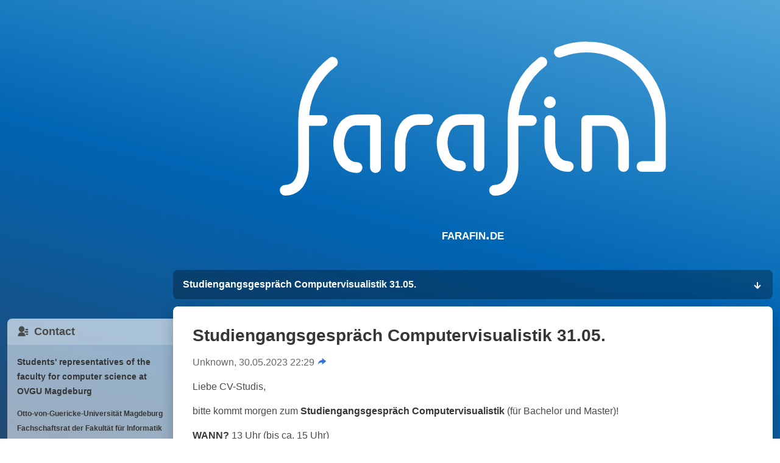

--- FILE ---
content_type: text/html; charset=utf-8
request_url: https://farafin.de/en/news/studiengangsgesprach-computervisualistik-31.05/
body_size: 4880
content:
<!DOCTYPE html>
<html lang="en" style="background: linear-gradient(15deg,#224870,#0065B4,#4ea5d9); background-attachment: fixed;">
<head>
    <!-- Configuration -->
    <meta charset="utf-8">
    <meta name="viewport" content="width=device-width, initial-scale=1">

    <!-- Meta Information -->
    <title>Studiengangsgespräch Computervisualistik 31.05.</title>
    <meta name="description" content="Liebe CV-Studis, bitte kommt morgen zum Studiengangsgespräch Computervisualistik (für Bachelor und Master)! WANN? 13 Uhr (bis ca. 15 Uhr) WO? Raum 301 in der FIN … Zoom: https://ovgu.zoom.us/j/68651318111 (Kenncode: 852298) Fokus:">
	
    <!-- External Resources -->
    <link rel="stylesheet" href="/site/assets/pwpc/pwpc-3edaa0d65a44ed9b131a8f9fc5a34dfc6a697547.css">
    <script src="/site/templates/static/flexmasonry/flexmasonry.js"></script>

    <!-- Alternative Languages -->
	<link rel='alternate' hreflang='de' href='https://farafin.de/news/studiengangsgesprach-computervisualistik-31.05/' />
	<link rel='alternate' hreflang='en' href='https://farafin.de/en/news/studiengangsgesprach-computervisualistik-31.05/' />
    <script defer data-domain="farafin.de" src="https://plausible.farafin.de/js/plausible.js"></script>

</head>
<body class="has-sidebar">
<section class="section" style="padding-top: 0;">
    <div class="container is-transparent has-text-centered logo-wrapper">
        <a href="https://" style="color: #fff; display: block;">
            <img src="/site/templates/static/logo.svg" class="is-logo">
                        <div style="transform: translateY(-1em); font-weight: bold; font-size: 1.5rem; font-variant: small-caps;">farafin.de</div>
                    </a>
    </div>
    <div class="container is-paddingless has-next-sibling is-flex sidebar-wrapper" style="flex-direction: column; background: transparent">
        <input type="checkbox" hidden id="mobile-navigation" aria-expanded="false" aria-controls="main-navigation">
        <nav class="main-navigation">
            <label for="mobile-navigation"><a>
                <span>Studiengangsgespräch Computervisualistik 31.05.</span>&nbsp;
                <i class="ri-arrow-down-line"></i>
                <i class="ri-arrow-up-line"></i>
            </a></label>

			<div><a href="/en/">« farafin.de</a></div><div><a href="/en/news/" class="is-active">News</a></div>
			<div class="nav-has-dropdown"><button type="button" aria-expanded="false" aria-controls="nav-dropdown-1">Study with us</button><ul id="nav-dropdown-1"><li><a href="/en/study-with-us/studieren-in-magdeburg/">Studying in Magdeburg</a></li><li><a href="/en/study-with-us/info/">Bachelor / Master</a></li><li><a href="/en/study-with-us/computer-science/">Minor subjects in computer science</a></li><li><a href="/en/study-with-us/faq/">FAQ</a></li><li><a href="/en/study-with-us/sources-for-information/">SOurces for Information</a></li><li><a href="/en/study-with-us/iweek/">Your Start Into Your Studies</a></li><li><a href="/en/study-with-us/how-studying-works/">Studying: how everything works</a></li><li><a href="/en/study-with-us/magdeburg-housing-leisure/">Magdeburg: Housing &amp; Leisure</a></li></ul></div>
			<div class="nav-has-dropdown"><button type="button" aria-expanded="false" aria-controls="nav-dropdown-2">For Students</button><ul id="nav-dropdown-2"><li><a href="/en/students/academic-calendar/" target="_blank">Academic Calendar</a></li><li><a href="/en/students/changing-your-study-course/">Changing your Study Course</a></li><li><a href="/en/students/accounts-mail-and-more/">Accounts, Mail and more</a></li><li><a href="/en/students/fin-community/">FIN Community</a></li><li><a href="/en/students/probleme-im-studium/">Study problems</a></li><li class="nav-has-dropdown"><button type="button" aria-expanded="false" aria-controls="nav-dropdown-3">All about a semester abroad</button><ul id="nav-dropdown-3"><li><a href="/en/students/all-about-a-semester-abroad/semester-abroad/">Generelle Informationen</a></li><li><a href="/en/students/all-about-a-semester-abroad/reports-and-interviews/">Reports and Interviews</a></li></ul></li><li><a href="/en/students/teilzeitstudium/">Part-time study</a></li><li><a href="/en/students/studieren-mit-behinderung/">Studying with a disability</a></li><li><a href="/en/students/praktikum/">Internship</a></li><li><a href="/en/students/bachelorarbeit/">Bachelor thesis</a></li><li><a href="/en/students/ubergang-bachelor-master/">Transition Bachelor - Master</a></li><li><a href="/en/students/spo-2425/">Prüfungsordnung ab WiSe 24/25</a></li><li><a href="/en/students/neue-prufungsordnung-ab-wise-23-24/">Neue Prüfungsordnung (ab WiSe 23/24)</a></li><li><a href="/en/students/frei-zugangliche-bucher/">Freely available books</a></li></ul></div>
			<div class="nav-has-dropdown"><button type="button" aria-expanded="false" aria-controls="nav-dropdown-4">The FIN Life</button><ul id="nav-dropdown-4"><li><a href="/en/the-fin-life/nightly-access-to-fin/">Nightly access to FIN</a></li><li><a href="/en/the-fin-life/students-clubs/">Student&#039;s Clubs</a></li><li><a href="/en/the-fin-life/events/">Parties &amp; Events</a></li><li><a href="/en/the-fin-life/hero-of-teachings/">Hero of Teachings</a></li><li><a href="/en/the-fin-life/achievements/">Achievements</a></li><li class="nav-has-dropdown"><button type="button" aria-expanded="false" aria-controls="nav-dropdown-5">FIN.log</button><ul id="nav-dropdown-5"><li><a href="/en/the-fin-life/fin.log/archive/">Archive</a></li></ul></li><li><a href="/en/the-fin-life/fahrradschutz-faq/">Fahrradschutz FAQ</a></li></ul></div>
			<div class="nav-has-dropdown"><button type="button" aria-expanded="false" aria-controls="nav-dropdown-6">Our Services</button><ul id="nav-dropdown-6"><li><a href="/en/services/exams/">Exam Archive</a></li><li><a href="/en/services/mailing-lists/">Mailing Lists</a></li><li><a href="/en/services/printing/">Printing</a></li><li><a href="/en/services/templates/">Templates</a></li><li><a href="/en/services/job-offers/">Job Offers</a></li><li><a href="/en/services/my-farafin-account/">My FaRaFIN Account</a></li><li><a href="/en/services/tech-corner/">Tech Corner</a></li><li><a href="/en/services/room-booking/">Learning and working spaces</a></li><li><a href="/en/services/merchandise/">Merchandise</a></li><li><a href="/en/services/project-funding/">Project Funding</a></li><li><a href="/en/services/lending/">Lending</a></li></ul></div>
			<div class="nav-has-dropdown"><button type="button" aria-expanded="false" aria-controls="nav-dropdown-7">The FaRaFIN</button><ul id="nav-dropdown-7"><li><a href="/en/farafin/about-us/">About us</a></li><li><a href="/en/farafin/representatives-in-committees/">Representatives in committees</a></li><li class="nav-has-dropdown"><button type="button" aria-expanded="false" aria-controls="nav-dropdown-8">Awareness Team</button><ul id="nav-dropdown-8"><li><a href="/en/farafin/awareness-team/awareness-team/">Information about the Awareness Department</a></li><li><a href="/en/farafin/awareness-team/contact-form/">Kontaktformular</a></li></ul></li><li><a href="/en/farafin/formalities/">Formalities</a></li><li><a href="/en/farafin/meeting-protocols/" target="_blank">Meeting Protocols</a></li><li><a href="/en/farafin/cooperation-partners/">Co-operation partners</a></li><li><a href="/en/farafin/positions-ags-and-departments/">Positions, AGs and Departments</a></li></ul></div>
			<div><a href="/en/links/">Links</a></div>
			            
            <div class="search nav-has-dropdown" style="margin-left: auto">
                <button onclick="document.getElementById('search').focus()"><i class="ri-search-line" style="margin-right: 0"></i></button>
                <ul><li><form action="/en/suche/" method="get" class="field has-addons">
                    <p class="control"><input type="text" class="input" style="width: 4cm" name="q" id="search" value="" placeholder="Search" /></p>
                    <p class="control"><button type="submit" class="button"><i class="ri-search-line" style="margin-right: 0"></i></button></p>
                </form></li></ul>
            </div>

            <div><a hreflang="de" href="/news/studiengangsgesprach-computervisualistik-31.05/" class="language-switcher" tabindex="0"><img
			src="/site/templates/static/flag-icons/de.svg"
			title="Diese Seite auf Deutsch anzeigen"
			style="border-radius: 4px; height: 1.2em; margin-bottom: -0.25em; box-shadow: 0 1px 3px rgba(0,0,0,0.6); transform: scale(1.3);">
				<span>&nbsp;Diese Seite auf Deutsch anzeigen</span>
		</a></div>
        </nav>

		<aside class="sidebar">

	        <!--<h2><i class="ri-list-ordered"></i>&nbsp; {% if Lang == "de" %}Inhaltsverzeichnis{% else %}Table of Contents{% endif %}</h2>
	        {% macro toc(TOC) %}{% if TOC %}<ul>
	            {% for Heading in TOC %}
	                <li><a class="has-text-link" href="#{{ Heading.ID }}">{{ Heading.Text }}</a>{{ toc(Heading.Children) }}</li>
	            {% endfor %}
	        </ul>{% endif %}{% endmacro %}-->

	        <h2><i class="ri-contacts-fill"></i>&nbsp; Contact</h2><p><small><strong>Students' representatives of the faculty for computer science at OVGU Magdeburg</strong></small></p>

<p><small style="font-size: 0.775em"><strong>Otto-von-Guericke-Universität Magdeburg<br />
Fachschaftsrat der Fakultät für Informatik</strong><br />
Universitätsplatz 2 (or Postfach 4120)<br />
39106 Magdeburg</small></p>

<p><strong>Office:</strong> G29-103 <span class="tag is-closed" style="display: none" id="door-closed">closed</span>
<span class="tag is-open" style="display: none" id="door-open">open</span>
<script>
function updateDoor() {
    fetch("https://status.farafin.de/checks/ping/door")
        .then(r => r.json())
        .then(r => {
            if (r.Result.Status === 0) {
                document.getElementById("door-closed").style.display = "none";
                document.getElementById("door-open").removeAttribute("style");
            } else {
                document.getElementById("door-open").style.display = "none";
                document.getElementById("door-closed").removeAttribute("style");
            }
            setTimeout(updateDoor, 15000);
        });
}
setTimeout(updateDoor);
</script><br />
<strong>Phone:</strong> <a href="tel:+493916751377">(+49) 391 67 51377</a><br />
<strong>Email:</strong> <a href="mailto:post@farafin.de">post@farafin.de</a></p>

<h4 class="has-text-centered"><a href="x" title=""><i class="ri-twitter-fill" title=""></i></a> <a href="x" title=""><i class="ri-facebook-box-fill" title=""></i></a> <a href="https://t.me/farafin" title=""><i class="ri-telegram-fill" title=""></i></a> <a href="https://t.me/farafin" title=""><i class="ri-instagram-fill" title=""></i></a> <a href="x" title="FaRaFIN @ Discord"><i class="ri-discord-fill" title="FaRaFIN @ Discord"></i></a> <a href="x" title="Events & Games @ Discord"><i class="ri-gamepad-fill" title="Events & Games @ Discord"></i></a> <a href="https://farafin.de/en/news/?rss" title="RSS Feed"><i class="ri-rss-fill" title="RSS Feed"></i></a></h4><h2><i class="ri-time-fill"></i>&nbsp; Office Hours</h2><table height="376" width="532">
	<tbody>
		<tr>
			<td>
			<p>Tuesday</p>
			</td>
			<td>
			<p>13:00 - 15:00: Diana, Kevin*</p>

			<p>15:00 - 17:00: Diana, Lars</p>
			</td>
		</tr>
		<tr>
			<td>
			<p>Wednesday</p>
			</td>
			<td>
			<p>11:00 - 13:00: nossel, Kevin*</p>
			</td>
		</tr>
		<tr>
			<td>
			<p>Friday</p>
			</td>
			<td>
			<p>09:00 - 11:00: Yasmin</p>
			</td>
		</tr>
		<tr>
			<td>
			<p>Annotations</p>
			</td>
			<td>
			<p>*Studies and Teaching</p>
			</td>
		</tr>
	</tbody>
</table><h2><i class="ri-calendar-fill"></i>&nbsp; Upcoming Events</h2><h3 class="is-flex" style="margin-top: 0; margin-bottom: -1rem; padding: 0.75rem;"><a href="https://cloud.farafin.de/apps/calendar/p/CpZnJEjDTpXYwMs2" style="flex:1" class="has-text-centered">more events <i class="ri-arrow-right-line"></i></a></h3>        </aside>    </div>
    <main class="container content">
    <h2>Studiengangsgespräch Computervisualistik 31.05.</h2><address>Unknown, 30.05.2023 22:29 <a href="/en/news/studiengangsgesprach-computervisualistik-31.05/" title="Permanent Link"><i class="ri-share-forward-fill"></i></a></address><p><p>Liebe CV-Studis,</p>

<p>bitte kommt morgen zum <strong>Studiengangsgespräch Computervisualistik</strong> (für Bachelor und Master)!</p>

<p><strong>WANN? </strong>13 Uhr (bis ca. 15 Uhr)<br />
<strong>WO?</strong> Raum 301 in der FIN<br />
Zoom: <a href="https://ovgu.zoom.us/j/68651318111">https://ovgu.zoom.us/j/68651318111</a> (Kenncode: 852298)</p>

<p><strong>Fokus:</strong><br />
euer Feedback zu Studium und Lehre<br />
Studierbarkeit<br />
Übergang vom Bachelor Computervisualistik zum Master Visual Computing<br />
allgemeiner Studienverlauf<br />
Überlegungen zu einer Studiengangsevaluation</p>

<p>Das ist eure Gelegenheit, Probleme und Verbesserungsvorschläge direkt mit den Studiengangsleitern und dem Qualitätsbeauftragten der FIN zu besprechen!</p></p><hr><a class="button" href="/en/news/"><i class="ri-arrow-left-fill"></i>&nbsp; Show all announcements</a>    <div style="clear: both;"></div>
    </main>

	<div class="modal" id="lightbox">
	  <div class="modal-background" onclick="this.parentElement.classList.remove('is-active')"></div>
	  <div class="modal-content" style="max-width: 100%; max-height: 100%; padding: 15px; overflow: hidden; font-size: 0;"><img width="100%" onload="lightboxUpdate()"></div>
	  <button type="button" class="modal-close is-large" onclick="this.parentElement.classList.remove('is-active')" aria-label="close"></button>
	  <script>
	  	function lightbox(url) {
	  	    var modal = document.getElementById("lightbox");
	  	    modal.getElementsByTagName("img")[0].src = url || event.target.src;
	  	    modal.classList.add("is-active");
	  	}
	  	function lightboxUpdate() {
	  		var modal = document.getElementById("lightbox");
			var modalImage = modal.getElementsByTagName("img")[0];
			modalImage.parentElement.style.width = "calc(100vh * " + (Math.floor(modalImage.width * 1000 / modalImage.height) / 1000) + ")";
	  	}
	  	window.addEventListener("resize", lightboxUpdate);
	  </script>
	</div>

    <footer class="container is-transparent has-text-centered has-text-white" style="margin-top: 3rem">
        <a target="_BLANK" title="Edit page" style="text-decoration: none" href="/processwire/page/"><i class="ri-checkbox-blank-circle-line" style="position: relative; top: 0.1em"></i></a>&nbsp;
        Fachschaftsrat der Fakultät für Informatik an der OVGU Magdeburg

        <!-- TODO: languages?! -->
        &bull; <a href="https://farafin.de/impressum/">Imprint</a>
        &bull; <a href="https://farafin.de/datenschutz/">Privacy Policy</a>
    </footer>

    <script>
		FlexMasonry.init(".masonry", {
    		breakpointCols: {
        		'min-width: 992px': 4,
        		'min-width: 768px': 3,
        		'min-width: 576px': 2,
    		},
		});
		FlexMasonry.init(".masonry-tight", {
			breakpointCols: {
				'min-width: 1400px': 6,
				'min-width: 1200px': 5,
				'min-width: 900px': 4,
				'min-width: 768px': 3,
				'min-width: 1px': 2,
			}
		})
    </script>
</section>
</body>
</html>

--- FILE ---
content_type: image/svg+xml
request_url: https://farafin.de/site/templates/static/logo.svg
body_size: 2929
content:
<?xml version="1.0" encoding="UTF-8" standalone="no"?>
<svg xmlns="http://www.w3.org/2000/svg" xmlns:xlink="http://www.w3.org/1999/xlink" viewBox="0 4.124 268.042 125" width="268.042" height="133.247" class="long"><style>*{stroke-width:6;stroke-linecap:round;stroke-linejoin:round;stroke-miterlimit:10}</style><defs><path id="long-text-1" d="M137.444 79.9V66.933h-10.289M137.444 79.9v12.967M116.865 79.9s0 12.967 10.29 12.967M116.865 79.9s0-12.967 10.29-12.967"/><path id="long-text-2" d="M103.697 66.933h5.146m-15.436 13.33s0-13.33 10.29-13.33m-10.29 12.861v13.33"/><path id="long-text-3" d="M79.675 80.472V67.145h-10.29m10.29 13.327v13.33m-20.579-13.33s0 13.33 10.29 13.33m-10.29-13.33s0-13.33 10.29-13.33"/><path id="long-text-4" d="M29.272 106.52c10.29 0 10.29-13.33 10.29-13.33V67.467h10.29-10.29c0-13.295 6.305-25.12 16.09-32.644"/><path id="elefint-1" d="M228.479 93.193h10.287v-13.33m0-12.393v12.393m-56.38-50.644a41.052 41.052 0 0 1 15.225-2.907m0 0c22.73 0 41.158 18.425 41.158 41.158"/><path id="elefint-2" d="M197.611 93.193V67.47l10.289-.001c10.29-.001 10.29 13.328 10.29 13.328v12.396"/><path id="elefint-3" d="M177.031 79.863s0 13.33 10.29 13.33m-10.29-25.723v12.393"/><path id="elefint-i" d="M180.323 57.18a3.293 3.293 0 1 1-6.585 0 3.293 3.293 0 0 1 6.585 0z"/><path id="elefint-4" d="M146.162 106.523c10.29 0 10.29-13.33 10.29-13.33V67.47h10.29-10.29c0-13.295 6.305-25.12 16.089-32.644"/><mask id="long-text-clip"><rect id="bg" x="0" y="0" width="100%" height="100%" fill="#fff"/><use xlink:href="#long-text-1" fill="none" stroke="#000"/><use xlink:href="#long-text-2" fill="none" stroke="#000"/><use xlink:href="#long-text-3" fill="none" stroke="#000"/><use xlink:href="#long-text-4" fill="none" stroke="#000"/><use xlink:href="#elefint-1" fill="none" stroke="#000"/><use xlink:href="#elefint-2" fill="none" stroke="#000"/><use xlink:href="#elefint-3" fill="none" stroke="#000"/><use xlink:href="#elefint-4" fill="none" stroke="#000"/><use xlink:href="#elefint-i"/></mask><mask id="stamp-text-clip"><rect width="100%" height="100%" fill="#fff"/><use xlink:href="#elefint-1" fill="none" stroke="#000"/><use xlink:href="#elefint-2" fill="none" stroke="#000"/><use xlink:href="#elefint-3" fill="none" stroke="#000"/><use xlink:href="#elefint-4" fill="none" stroke="#000"/><use xlink:href="#elefint-i"/></mask><clipPath id="circle-background-clip"><use xlink:href="#circle-background"/></clipPath></defs><path d="M250.27 9.55H17.77c-8.611 0-15.594 6.983-15.594 15.595v82.542c0 8.612 6.983 15.595 15.595 15.595H250.27c8.613 0 15.595-6.983 15.595-15.595v-82.54c0-8.614-6.982-15.596-15.595-15.596z" style="fill:transparent"/><g style="fill:none;stroke:#fff"><use xlink:href="#long-text-1"/><use xlink:href="#long-text-2"/><use xlink:href="#long-text-3"/><use xlink:href="#long-text-4"/></g><g style="fill:none;stroke:#fff"><use xlink:href="#elefint-1"/><use xlink:href="#elefint-2"/><use xlink:href="#elefint-3"/><use xlink:href="#elefint-4"/><use xlink:href="#elefint-i" style="fill:#fff;stroke:none"/></g></svg>
